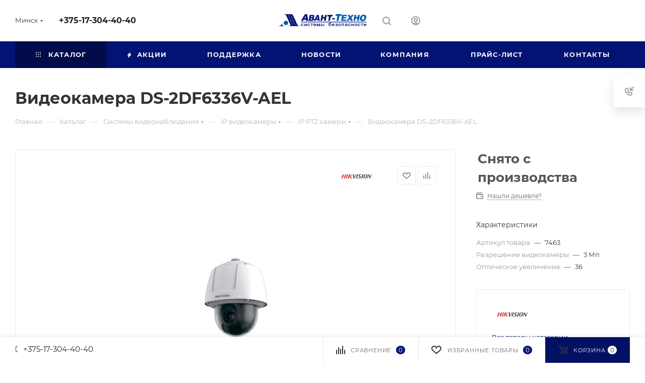

--- FILE ---
content_type: text/html; charset=UTF-8
request_url: https://avant.by/bitrix/components/bitrix/sale.prediction.product.detail/ajax.php
body_size: -19
content:
	<script>
	BX.ready(function () {
		BX.onCustomEvent('onHasNewPrediction', ['', 'sale_gift_product_1981609210']);
	});
	</script>
	

--- FILE ---
content_type: text/html; charset=UTF-8
request_url: https://avant.by/ajax/productStoreAmount.php
body_size: 6264
content:
							<!--'start_frame_cache_lEnm5l'-->        <div class="stores_block_wrap combine">

                <div class="stores-title flexbox flexbox--row">
            <div class="stores-title__list stores-title--list stores-title--active font_xs">
                <i class="svg inline  svg-inline-stores ncolor" aria-hidden="true" ><svg xmlns="http://www.w3.org/2000/svg" width="10" height="8" viewBox="0 0 10 8"><defs><style>.cls-1{fill:#888;fill-rule:evenodd;}</style></defs><path  data-name="Rounded Rectangle 1034" class="cls-1" d="M1120,3632h-4a1,1,0,0,1,0-2h4A1,1,0,0,1,1120,3632Zm0-3h-4a1,1,0,0,1,0-2h4A1,1,0,0,1,1120,3629Zm-7,6h-1a1,1,0,0,1,0-2h1A1,1,0,0,1,1113,3635Zm0-3h-1a1,1,0,0,1,0-2h1A1,1,0,0,1,1113,3632Zm0-3h-1a1,1,0,0,1,0-2h1A1,1,0,0,1,1113,3629Zm3,4h4a1,1,0,0,1,0,2h-4A1,1,0,0,1,1116,3633Z" transform="translate(-1111 -3627)"/></svg>
</i>                Списком            </div>
            <div class="stores-title__list stores-title--map font_xs">
                <i class="svg inline  svg-inline-stores ncolor" aria-hidden="true" ><svg xmlns="http://www.w3.org/2000/svg" width="8" height="10" viewBox="0 0 8 10"><defs><style>.cls-1{fill:#333;fill-rule:evenodd;}</style></defs><path  data-name="Ellipse 304 copy" class="cls-1" d="M1221.08,3655.52l0.02,0.03-2.95,3.45h-0.3l-2.95-3.45,0.02-.03a3.937,3.937,0,0,1-.92-2.52,4,4,0,0,1,8,0A3.937,3.937,0,0,1,1221.08,3655.52ZM1218,3651a2.006,2.006,0,0,0-2,2,2.043,2.043,0,0,0,.38,1.17l-0.01.02,1.63,2.06,1.66-2.09-0.02-.03a1.925,1.925,0,0,0,.36-1.13A2.006,2.006,0,0,0,1218,3651Z" transform="translate(-1214 -3649)"/></svg>
</i>                На карте            </div>
        </div>

        <div class="stores-amount-list stores-amount-list--active">
            
            
            
                                            
                
                                <div class="stores_block bordered rounded3 wo_image" >
                    <div class="stores_text_wrapp ">
                                                <div class="main_info ">
                                                            <span>
									<a class="title_stores font_sm dark_link option-font-bold"
                                       href="/contacts/stores/7/" data-storehref="/contacts/stores/7/"
                                       data-iblockhref="/contacts/stores/269831/"> Склад Брест, 224023, Республика Беларусь, г. Брест, ул. Московская, 245. Офис-193</a>
								</span>
                                                                                        <div class="store_phone p10 muted777 font_xs">Телефон: +375(162) 50-54-10 +375(162) 50-54-13</div>                                                            <div class="schedule p10 muted777 font_xs">Режим работы:                                &nbsp;Ежедневно: с 09-00 до 18-00 (до 17-30 в пятницу); Без обеда; Выходные: суббота, воскресенье.</div>                                                            <div class="email p10 muted777 font_xs">E-mail:&nbsp;<a
                                        href="mailto:brest@avant.by brest1@avant.by">brest@avant.by brest1@avant.by</a>
                                </div>                                                                                </div>
                    </div>
                                            <!-- <div class="item-stock "><span class="icon  order"></span><span class="value font_sxs"><span class="store_view dotted">Снято с производства</span></span></div> -->                                    </div>
            
                                                                        
                                            
                
                                <div class="stores_block bordered rounded3 wo_image" >
                    <div class="stores_text_wrapp ">
                                                <div class="main_info ">
                                                            <span>
									<a class="title_stores font_sm dark_link option-font-bold"
                                       href="/contacts/stores/6/" data-storehref="/contacts/stores/6/"
                                       data-iblockhref="/contacts/stores/266559/"> Склад Витебск, 210029, Республика Беларусь, г. Витебск, ул. Правды д.25/1</a>
								</span>
                                                                                        <div class="store_phone p10 muted777 font_xs">Телефон: +375(212) 360-173, +375(212) 361-170</div>                                                            <div class="schedule p10 muted777 font_xs">Режим работы:                                &nbsp;Ежедневно: с 09-00 до 18-00 (до 17-30 в пятницу); Без обеда; Выходные: суббота, воскресенье.</div>                                                            <div class="email p10 muted777 font_xs">E-mail:&nbsp;<a
                                        href="mailto:vitebsk@avant.by vitebsk1@avant.by">vitebsk@avant.by vitebsk1@avant.by</a>
                                </div>                                                                                </div>
                    </div>
                                            <!-- <div class="item-stock "><span class="icon  order"></span><span class="value font_sxs"><span class="store_view dotted">Снято с производства</span></span></div> -->                                    </div>
            
                                                                        
                                            
                
                                <div class="stores_block bordered rounded3 wo_image" >
                    <div class="stores_text_wrapp ">
                                                <div class="main_info ">
                                                            <span>
									<a class="title_stores font_sm dark_link option-font-bold"
                                       href="/contacts/stores/3/" data-storehref="/contacts/stores/3/"
                                       data-iblockhref="/contacts/stores/266556/"> Склад Гомель, 246012, Республика Беларусь, г. Гомель, пр. Речицкий 135, каб. B108</a>
								</span>
                                                                                        <div class="store_phone p10 muted777 font_xs">Телефон: +375(232) 20-10-21</div>                                                            <div class="schedule p10 muted777 font_xs">Режим работы:                                &nbsp;Ежедневно: с 09-00 до 18-00 (до 17-30 в пятницу); Без обеда; Выходные: суббота, воскресенье.</div>                                                            <div class="email p10 muted777 font_xs">E-mail:&nbsp;<a
                                        href="mailto:gomel@avant.by gomel1@avant.by">gomel@avant.by gomel1@avant.by</a>
                                </div>                                                                                </div>
                    </div>
                                            <!-- <div class="item-stock "><span class="icon  order"></span><span class="value font_sxs"><span class="store_view dotted">Снято с производства</span></span></div> -->                                    </div>
            
                                                                        
                                            
                
                                <div class="stores_block bordered rounded3 wo_image" >
                    <div class="stores_text_wrapp ">
                                                <div class="main_info ">
                                                            <span>
									<a class="title_stores font_sm dark_link option-font-bold"
                                       href="/contacts/stores/4/" data-storehref="/contacts/stores/4/"
                                       data-iblockhref="/contacts/stores/266557/"> Склад Гродно, 220004, Республика Беларусь, г. Гродно, ул. Тавлая 46г, пом. 65</a>
								</span>
                                                                                        <div class="store_phone p10 muted777 font_xs">Телефон: +375(152) 560-282</div>                                                            <div class="schedule p10 muted777 font_xs">Режим работы:                                &nbsp;Ежедневно: с 09-00 до 18-00 (до 17-30 в пятницу); Без обеда; Выходные: суббота, воскресенье.</div>                                                            <div class="email p10 muted777 font_xs">E-mail:&nbsp;<a
                                        href="mailto:grodno@avant.by grodno1@avant.by">grodno@avant.by grodno1@avant.by</a>
                                </div>                                                                                </div>
                    </div>
                                            <!-- <div class="item-stock "><span class="icon  order"></span><span class="value font_sxs"><span class="store_view dotted">Снято с производства</span></span></div> -->                                    </div>
            
                                                                        
                                            
                
                                <div class="stores_block bordered rounded3 wo_image" >
                    <div class="stores_text_wrapp ">
                                                <div class="main_info ">
                                                            <span>
									<a class="title_stores font_sm dark_link option-font-bold"
                                       href="/contacts/stores/2/" data-storehref="/contacts/stores/2/"
                                       data-iblockhref="/contacts/stores/266555/"> Склад Минск, 220004, Республика Беларусь, г. Минск, ул. Кальварийская, д.4 -137</a>
								</span>
                                                                                        <div class="store_phone p10 muted777 font_xs">Телефон: +375(17) 393-83-76</div>                                                            <div class="schedule p10 muted777 font_xs">Режим работы:                                &nbsp;Ежедневно: с 09-30 до 17-30 (до 17-00 в пятницу); Без обеда; Выходные: суббота, воскресенье.</div>                                                                                                            </div>
                    </div>
                                            <!-- <div class="item-stock "><span class="icon  order"></span><span class="value font_sxs"><span class="store_view dotted">Снято с производства</span></span></div> -->                                    </div>
            
                                                                        
                                            
                
                                <div class="stores_block bordered rounded3 wo_image" >
                    <div class="stores_text_wrapp ">
                                                <div class="main_info ">
                                                            <span>
									<a class="title_stores font_sm dark_link option-font-bold"
                                       href="/contacts/stores/5/" data-storehref="/contacts/stores/5/"
                                       data-iblockhref="/contacts/stores/266558/"> Склад Могилёв, 212033, Республика Беларусь, г. Могилёв, Днепровский бульвар д. 16, каб. 102</a>
								</span>
                                                                                        <div class="store_phone p10 muted777 font_xs">Телефон: +375(222) 625-000, +375(29) 596-01-09</div>                                                            <div class="schedule p10 muted777 font_xs">Режим работы:                                &nbsp;Ежедневно: с 09-00 до 18-00 (до 17-30 в пятницу); Без обеда; Выходные: суббота, воскресенье.</div>                                                            <div class="email p10 muted777 font_xs">E-mail:&nbsp;<a
                                        href="mailto:mogilev@avant.by mogilev1@avant.by">mogilev@avant.by mogilev1@avant.by</a>
                                </div>                                                                                </div>
                    </div>
                                            <!-- <div class="item-stock "><span class="icon  order"></span><span class="value font_sxs"><span class="store_view dotted">Снято с производства</span></span></div> -->                                    </div>
            
                                                                        
                                        
                                </div>
            <div class="stores-amount-list">
                                                            <div class="wrapper_block with_title title_left">
                    <div class="block_container bordered ">
                        <div class="items" >
                            <div class="items-inner">
                                                                                                        <div class="item" data-coordinates="55.188036,30.213685" data-id="6">
                                                                                <div class="title option-font-bold font_sm">Склад Витебск, 210029, Республика Беларусь, г. Витебск, ул. Правды д.25/1</div>
                                                                                    <!-- <div class="item-stock "><span class="icon  order"></span><span class="value font_sxs"><span class="store_view dotted">Снято с производства</span></span></div> -->                                                                            </div>
                                                                                                        <div class="item" data-coordinates="52.404759,30.909843" data-id="3">
                                                                                <div class="title option-font-bold font_sm">Склад Гомель, 246012, Республика Беларусь, г. Гомель, пр. Речицкий 135, каб. B108</div>
                                                                                    <!-- <div class="item-stock "><span class="icon  order"></span><span class="value font_sxs"><span class="store_view dotted">Снято с производства</span></span></div> -->                                                                            </div>
                                                                                                        <div class="item" data-coordinates="53.706913,23.856828" data-id="4">
                                                                                <div class="title option-font-bold font_sm">Склад Гродно, 220004, Республика Беларусь, г. Гродно, ул. Тавлая 46г, пом. 65</div>
                                                                                    <!-- <div class="item-stock "><span class="icon  order"></span><span class="value font_sxs"><span class="store_view dotted">Снято с производства</span></span></div> -->                                                                            </div>
                                                                                                        <div class="item" data-coordinates="53.90647609,27.53854841" data-id="2">
                                                                                <div class="title option-font-bold font_sm">Склад Минск, 220004, Республика Беларусь, г. Минск, ул. Кальварийская, д.4 -137</div>
                                                                                    <!-- <div class="item-stock "><span class="icon  order"></span><span class="value font_sxs"><span class="store_view dotted">Снято с производства</span></span></div> -->                                                                            </div>
                                                                                                        <div class="item" data-coordinates="53.929839,30.341973" data-id="5">
                                                                                <div class="title option-font-bold font_sm">Склад Могилёв, 212033, Республика Беларусь, г. Могилёв, Днепровский бульвар д. 16, каб. 102</div>
                                                                                    <!-- <div class="item-stock "><span class="icon  order"></span><span class="value font_sxs"><span class="store_view dotted">Снято с производства</span></span></div> -->                                                                            </div>
                                                            </div>
                        </div>
                        <div class="detail_items" >
                                                                                            <div class="item"                                      data-coordinates="55.188036,30.213685" data-id="6">
                                    <div class="map_info_store"><div class="title option-font-bold font_mlg"><a class="dark_link" href="/contacts/stores/266559/">Склад Витебск, 210029, Республика Беларусь, г. Витебск, ул. Правды д.25/1</a></div><!-- <div class="item-stock "><span class="icon  order"></span><span class="value font_sxs"><span class="store_view dotted">Снято с производства</span></span></div> --><div class="properties"><div class="property schedule"><div class="title-prop font_upper muted">Режим работы</div><div class="value">Ежедневно: с 09-00 до 18-00 (до 17-30 в пятницу); Без обеда; Выходные: суббота, воскресенье.</div></div><div class="property phone"><div class="title-prop font_upper muted">Телефон</div><div class="value"><a class="dark_link" rel= "nofollow" href="tel:+375212360173+375212361170">+375(212) 360-173, +375(212) 361-170</a></div></div><div class="property email"><div class="title-prop font_upper muted">Email</div><div class="value"><a class="dark_link" href="mailto:vitebsk@avant.by vitebsk1@avant.by">vitebsk@avant.by vitebsk1@avant.by</a></div></div></div></div>                                    <div class="top-close muted svg">
                                        <svg class="svg-close" width="14" height="14" viewBox="0 0 14 14">
                                            <path data-name="Rounded Rectangle 568 copy 16" class="cls-1"
                                                  d="M1009.4,953l5.32,5.315a0.987,0.987,0,0,1,0,1.4,1,1,0,0,1-1.41,0L1008,954.4l-5.32,5.315a0.991,0.991,0,0,1-1.4-1.4L1006.6,953l-5.32-5.315a0.991,0.991,0,0,1,1.4-1.4l5.32,5.315,5.31-5.315a1,1,0,0,1,1.41,0,0.987,0.987,0,0,1,0,1.4Z"
                                                  transform="translate(-1001 -946)"></path>
                                        </svg>
                                    </div>
                                                                    </div>
                                                                                            <div class="item"                                      data-coordinates="52.404759,30.909843" data-id="3">
                                    <div class="map_info_store"><div class="title option-font-bold font_mlg"><a class="dark_link" href="/contacts/stores/266556/">Склад Гомель, 246012, Республика Беларусь, г. Гомель, пр. Речицкий 135, каб. B108</a></div><!-- <div class="item-stock "><span class="icon  order"></span><span class="value font_sxs"><span class="store_view dotted">Снято с производства</span></span></div> --><div class="properties"><div class="property schedule"><div class="title-prop font_upper muted">Режим работы</div><div class="value">Ежедневно: с 09-00 до 18-00 (до 17-30 в пятницу); Без обеда; Выходные: суббота, воскресенье.</div></div><div class="property phone"><div class="title-prop font_upper muted">Телефон</div><div class="value"><a class="dark_link" rel= "nofollow" href="tel:+375232201021">+375(232) 20-10-21</a></div></div><div class="property email"><div class="title-prop font_upper muted">Email</div><div class="value"><a class="dark_link" href="mailto:gomel@avant.by gomel1@avant.by">gomel@avant.by gomel1@avant.by</a></div></div></div></div>                                    <div class="top-close muted svg">
                                        <svg class="svg-close" width="14" height="14" viewBox="0 0 14 14">
                                            <path data-name="Rounded Rectangle 568 copy 16" class="cls-1"
                                                  d="M1009.4,953l5.32,5.315a0.987,0.987,0,0,1,0,1.4,1,1,0,0,1-1.41,0L1008,954.4l-5.32,5.315a0.991,0.991,0,0,1-1.4-1.4L1006.6,953l-5.32-5.315a0.991,0.991,0,0,1,1.4-1.4l5.32,5.315,5.31-5.315a1,1,0,0,1,1.41,0,0.987,0.987,0,0,1,0,1.4Z"
                                                  transform="translate(-1001 -946)"></path>
                                        </svg>
                                    </div>
                                                                    </div>
                                                                                            <div class="item"                                      data-coordinates="53.706913,23.856828" data-id="4">
                                    <div class="map_info_store"><div class="title option-font-bold font_mlg"><a class="dark_link" href="/contacts/stores/266557/">Склад Гродно, 220004, Республика Беларусь, г. Гродно, ул. Тавлая 46г, пом. 65</a></div><!-- <div class="item-stock "><span class="icon  order"></span><span class="value font_sxs"><span class="store_view dotted">Снято с производства</span></span></div> --><div class="properties"><div class="property schedule"><div class="title-prop font_upper muted">Режим работы</div><div class="value">Ежедневно: с 09-00 до 18-00 (до 17-30 в пятницу); Без обеда; Выходные: суббота, воскресенье.</div></div><div class="property phone"><div class="title-prop font_upper muted">Телефон</div><div class="value"><a class="dark_link" rel= "nofollow" href="tel:+375152560282">+375(152) 560-282</a></div></div><div class="property email"><div class="title-prop font_upper muted">Email</div><div class="value"><a class="dark_link" href="mailto:grodno@avant.by grodno1@avant.by">grodno@avant.by grodno1@avant.by</a></div></div></div></div>                                    <div class="top-close muted svg">
                                        <svg class="svg-close" width="14" height="14" viewBox="0 0 14 14">
                                            <path data-name="Rounded Rectangle 568 copy 16" class="cls-1"
                                                  d="M1009.4,953l5.32,5.315a0.987,0.987,0,0,1,0,1.4,1,1,0,0,1-1.41,0L1008,954.4l-5.32,5.315a0.991,0.991,0,0,1-1.4-1.4L1006.6,953l-5.32-5.315a0.991,0.991,0,0,1,1.4-1.4l5.32,5.315,5.31-5.315a1,1,0,0,1,1.41,0,0.987,0.987,0,0,1,0,1.4Z"
                                                  transform="translate(-1001 -946)"></path>
                                        </svg>
                                    </div>
                                                                    </div>
                                                                                            <div class="item"                                      data-coordinates="53.90647609,27.53854841" data-id="2">
                                    <div class="map_info_store"><div class="title option-font-bold font_mlg"><a class="dark_link" href="/contacts/stores/266555/">Склад Минск, 220004, Республика Беларусь, г. Минск, ул. Кальварийская, д.4 -137</a></div><!-- <div class="item-stock "><span class="icon  order"></span><span class="value font_sxs"><span class="store_view dotted">Снято с производства</span></span></div> --><div class="properties"><div class="property schedule"><div class="title-prop font_upper muted">Режим работы</div><div class="value">Ежедневно: с 09-30 до 17-30 (до 17-00 в пятницу); Без обеда; Выходные: суббота, воскресенье.</div></div><div class="property phone"><div class="title-prop font_upper muted">Телефон</div><div class="value"><a class="dark_link" rel= "nofollow" href="tel:+375173938376">+375(17) 393-83-76</a></div></div></div></div>                                    <div class="top-close muted svg">
                                        <svg class="svg-close" width="14" height="14" viewBox="0 0 14 14">
                                            <path data-name="Rounded Rectangle 568 copy 16" class="cls-1"
                                                  d="M1009.4,953l5.32,5.315a0.987,0.987,0,0,1,0,1.4,1,1,0,0,1-1.41,0L1008,954.4l-5.32,5.315a0.991,0.991,0,0,1-1.4-1.4L1006.6,953l-5.32-5.315a0.991,0.991,0,0,1,1.4-1.4l5.32,5.315,5.31-5.315a1,1,0,0,1,1.41,0,0.987,0.987,0,0,1,0,1.4Z"
                                                  transform="translate(-1001 -946)"></path>
                                        </svg>
                                    </div>
                                                                    </div>
                                                                                            <div class="item"                                      data-coordinates="53.929839,30.341973" data-id="5">
                                    <div class="map_info_store"><div class="title option-font-bold font_mlg"><a class="dark_link" href="/contacts/stores/266558/">Склад Могилёв, 212033, Республика Беларусь, г. Могилёв, Днепровский бульвар д. 16, каб. 102</a></div><!-- <div class="item-stock "><span class="icon  order"></span><span class="value font_sxs"><span class="store_view dotted">Снято с производства</span></span></div> --><div class="properties"><div class="property schedule"><div class="title-prop font_upper muted">Режим работы</div><div class="value">Ежедневно: с 09-00 до 18-00 (до 17-30 в пятницу); Без обеда; Выходные: суббота, воскресенье.</div></div><div class="property phone"><div class="title-prop font_upper muted">Телефон</div><div class="value"><a class="dark_link" rel= "nofollow" href="tel:+375222625000+375295960109">+375(222) 625-000, +375(29) 596-01-09</a></div></div><div class="property email"><div class="title-prop font_upper muted">Email</div><div class="value"><a class="dark_link" href="mailto:mogilev@avant.by mogilev1@avant.by">mogilev@avant.by mogilev1@avant.by</a></div></div></div></div>                                    <div class="top-close muted svg">
                                        <svg class="svg-close" width="14" height="14" viewBox="0 0 14 14">
                                            <path data-name="Rounded Rectangle 568 copy 16" class="cls-1"
                                                  d="M1009.4,953l5.32,5.315a0.987,0.987,0,0,1,0,1.4,1,1,0,0,1-1.41,0L1008,954.4l-5.32,5.315a0.991,0.991,0,0,1-1.4-1.4L1006.6,953l-5.32-5.315a0.991,0.991,0,0,1,1.4-1.4l5.32,5.315,5.31-5.315a1,1,0,0,1,1.41,0,0.987,0.987,0,0,1,0,1.4Z"
                                                  transform="translate(-1001 -946)"></path>
                                        </svg>
                                    </div>
                                                                    </div>
                                                    </div>
                    </div>
                </div>
                <div class="contacts_map_list">
                    <script>
var geo_result;
var clusterer;
var markerSVG = '<svg xmlns="http://www.w3.org/2000/svg" width="46" height="57" viewBox="0 0 46 57">'
					+'<defs><style>.cls-marker, .cls-marker3 {fill: #fff;}.cls-marker, .cls-marker2 {fill-rule: evenodd;}.cls-marker {opacity: 0.5;}.cls-marker2 {fill: #247ee3;}</style></defs>'
					+'<path data-name="Ellipse 275 copy" class="cls-marker" d="M142.976,200.433L143,200.469s-7.05,5.826-10,10.375c-2.263,3.489-2.974,6.153-5,6.156s-2.737-2.667-5-6.156c-2.95-4.549-10-10.375-10-10.375l0.024-.036A23,23,0,1,1,142.976,200.433Z" transform="translate(-105 -160)"/>'
					+'<path data-name="Ellipse 253 copy 4" class="cls-marker2" d="M140,198.971L140,199s-6.362,5.91-8.092,8.456C128.351,212.69,128,215,128,215s-0.307-2.084-3.826-7.448C121.8,203.935,116,199,116,199l0-.029A20,20,0,1,1,140,198.971Z" transform="translate(-105 -160)"/>'
					+'<circle data-name="Ellipse 254 copy 5" class="cls-marker3" cx="23" cy="23" r="12"/>'
				+'</svg>';

var clusterSVG = '<div class="cluster_custom"><span>$[properties.geoObjects.length]</span>'
					+'<svg xmlns="http://www.w3.org/2000/svg" width="56" height="56" viewBox="0 0 56 56">'
						+'<defs><style>.cls-cluster, .cls-cluster3 {fill: #fff;}.cls-cluster {opacity: 0.5;}.cls-cluster2 {fill: #247ee3;}</style></defs>'
						+'<circle class="cls-cluster" cx="28" cy="28" r="28"/>'
						+'<circle data-name="Ellipse 275 copy 2" class="cls-cluster2" cx="28" cy="28" r="25"/>'
						+'<circle data-name="Ellipse 276 copy" class="cls-cluster3" cx="28" cy="28" r="18"/>'
					+'</svg>'
				+'</div>';
				
var closeSVG = '<svg class="svg-close" width="14" height="14" viewBox="0 0 14 14">'
					+'<path data-name="Rounded Rectangle 568 copy 16" class="cls-1" d="M1009.4,953l5.32,5.315a0.987,0.987,0,0,1,0,1.4,1,1,0,0,1-1.41,0L1008,954.4l-5.32,5.315a0.991,0.991,0,0,1-1.4-1.4L1006.6,953l-5.32-5.315a0.991,0.991,0,0,1,1.4-1.4l5.32,5.315,5.31-5.315a1,1,0,0,1,1.41,0,0.987,0.987,0,0,1,0,1.4Z" transform="translate(-1001 -946)"></path>'
				+'</svg>';

function BX_SetPlacemarks_MAP_mF8Ev4(map)
{
	if(typeof window["BX_YMapAddPlacemark"] != 'function')
	{
		/* If component's result was cached as html,
		 * script.js will not been loaded next time.
		 * let's do it manualy.
		*/

		(function(d, s, id)
		{
			var js, bx_ym = d.getElementsByTagName(s)[0];
			if (d.getElementById(id)) return;
			js = d.createElement(s); js.id = id;
			js.src = "/bitrix/templates/aspro_max/components/bitrix/map.yandex.view/map/script.js";
			bx_ym.parentNode.insertBefore(js, bx_ym);
		}(document, 'script', 'bx-ya-map-js'));

		var ymWaitIntervalId = setInterval( function(){
				if(typeof window["BX_YMapAddPlacemark"] == 'function')
				{
					BX_SetPlacemarks_MAP_mF8Ev4(map);
					clearInterval(ymWaitIntervalId);
				}
			}, 300
		);

		return;
	}
	var arObjects = {PLACEMARKS:[],POLYLINES:[]};
	clusterer = new ymaps.Clusterer();

arObjects.PLACEMARKS[arObjects.PLACEMARKS.length] = BX_YMapAddPlacemark(map, {'ID':'6','LON':'30.213685','LAT':'55.188036','TEXT':'<div class=\"map_info_store\"><div class=\"title option-font-bold font_mlg\"><a class=\"dark_link\" href=\"/contacts/stores/266559/\">Склад Витебск, 210029, Республика Беларусь, г. Витебск, ул. Правды д.25/1<\/a><\/div><!-- <div class=\"item-stock \"><span class=\"icon  order\"><\/span><span class=\"value font_sxs\"><span class=\"store_view dotted\">Снято с производства<\/span><\/span><\/div> --><div class=\"properties\"><div class=\"property schedule\"><div class=\"title-prop font_upper muted\">Режим работы<\/div><div class=\"value\">Ежедневно: с 09-00 до 18-00 (до 17-30 в пятницу); Без обеда; Выходные: суббота, воскресенье.<\/div><\/div><div class=\"property phone\"><div class=\"title-prop font_upper muted\">Телефон<\/div><div class=\"value\"><a class=\"dark_link\" rel= \"nofollow\" href=\"tel:+375212360173\">+375(212) 360-173<\/a><\/div><div class=\"value\"><a class=\"dark_link\" rel= \"nofollow\" href=\"tel:+375212361170\"> +375(212) 361-170<\/a><\/div><\/div><div class=\"property email\"><div class=\"title-prop font_upper muted\">Email<\/div><div class=\"value\"><a class=\"dark_link\" href=\"mailto:vitebsk@avant.by vitebsk1@avant.by\">vitebsk@avant.by vitebsk1@avant.by<\/a><\/div><\/div><\/div><\/div>','HTML':'<div class=\"map_info_store\"><div class=\"title option-font-bold font_mlg\"><a class=\"dark_link\" href=\"/contacts/stores/266559/\">Склад Витебск, 210029, Республика Беларусь, г. Витебск, ул. Правды д.25/1<\/a><\/div><!-- <div class=\"item-stock \"><span class=\"icon  order\"><\/span><span class=\"value font_sxs\"><span class=\"store_view dotted\">Снято с производства<\/span><\/span><\/div> --><div class=\"properties\"><div class=\"property schedule\"><div class=\"title-prop font_upper muted\">Режим работы<\/div><div class=\"value\">Ежедневно: с 09-00 до 18-00 (до 17-30 в пятницу); Без обеда; Выходные: суббота, воскресенье.<\/div><\/div><div class=\"property phone\"><div class=\"title-prop font_upper muted\">Телефон<\/div><div class=\"value\"><a class=\"dark_link\" rel= \"nofollow\" href=\"tel:+375212360173\">+375(212) 360-173<\/a><\/div><div class=\"value\"><a class=\"dark_link\" rel= \"nofollow\" href=\"tel:+375212361170\"> +375(212) 361-170<\/a><\/div><\/div><div class=\"property email\"><div class=\"title-prop font_upper muted\">Email<\/div><div class=\"value\"><a class=\"dark_link\" href=\"mailto:vitebsk@avant.by vitebsk1@avant.by\">vitebsk@avant.by vitebsk1@avant.by<\/a><\/div><\/div><\/div><\/div>'}, true);arObjects.PLACEMARKS[arObjects.PLACEMARKS.length] = BX_YMapAddPlacemark(map, {'ID':'3','LON':'30.909843','LAT':'52.404759','TEXT':'<div class=\"map_info_store\"><div class=\"title option-font-bold font_mlg\"><a class=\"dark_link\" href=\"/contacts/stores/266556/\">Склад Гомель, 246012, Республика Беларусь, г. Гомель, пр. Речицкий 135, каб. B108<\/a><\/div><!-- <div class=\"item-stock \"><span class=\"icon  order\"><\/span><span class=\"value font_sxs\"><span class=\"store_view dotted\">Снято с производства<\/span><\/span><\/div> --><div class=\"properties\"><div class=\"property schedule\"><div class=\"title-prop font_upper muted\">Режим работы<\/div><div class=\"value\">Ежедневно: с 09-00 до 18-00 (до 17-30 в пятницу); Без обеда; Выходные: суббота, воскресенье.<\/div><\/div><div class=\"property phone\"><div class=\"title-prop font_upper muted\">Телефон<\/div><div class=\"value\"><a class=\"dark_link\" rel= \"nofollow\" href=\"tel:+375232201021\">+375(232) 20-10-21<\/a><\/div><\/div><div class=\"property email\"><div class=\"title-prop font_upper muted\">Email<\/div><div class=\"value\"><a class=\"dark_link\" href=\"mailto:gomel@avant.by gomel1@avant.by\">gomel@avant.by gomel1@avant.by<\/a><\/div><\/div><\/div><\/div>','HTML':'<div class=\"map_info_store\"><div class=\"title option-font-bold font_mlg\"><a class=\"dark_link\" href=\"/contacts/stores/266556/\">Склад Гомель, 246012, Республика Беларусь, г. Гомель, пр. Речицкий 135, каб. B108<\/a><\/div><!-- <div class=\"item-stock \"><span class=\"icon  order\"><\/span><span class=\"value font_sxs\"><span class=\"store_view dotted\">Снято с производства<\/span><\/span><\/div> --><div class=\"properties\"><div class=\"property schedule\"><div class=\"title-prop font_upper muted\">Режим работы<\/div><div class=\"value\">Ежедневно: с 09-00 до 18-00 (до 17-30 в пятницу); Без обеда; Выходные: суббота, воскресенье.<\/div><\/div><div class=\"property phone\"><div class=\"title-prop font_upper muted\">Телефон<\/div><div class=\"value\"><a class=\"dark_link\" rel= \"nofollow\" href=\"tel:+375232201021\">+375(232) 20-10-21<\/a><\/div><\/div><div class=\"property email\"><div class=\"title-prop font_upper muted\">Email<\/div><div class=\"value\"><a class=\"dark_link\" href=\"mailto:gomel@avant.by gomel1@avant.by\">gomel@avant.by gomel1@avant.by<\/a><\/div><\/div><\/div><\/div>'}, true);arObjects.PLACEMARKS[arObjects.PLACEMARKS.length] = BX_YMapAddPlacemark(map, {'ID':'4','LON':'23.856828','LAT':'53.706913','TEXT':'<div class=\"map_info_store\"><div class=\"title option-font-bold font_mlg\"><a class=\"dark_link\" href=\"/contacts/stores/266557/\">Склад Гродно, 220004, Республика Беларусь, г. Гродно, ул. Тавлая 46г, пом. 65<\/a><\/div><!-- <div class=\"item-stock \"><span class=\"icon  order\"><\/span><span class=\"value font_sxs\"><span class=\"store_view dotted\">Снято с производства<\/span><\/span><\/div> --><div class=\"properties\"><div class=\"property schedule\"><div class=\"title-prop font_upper muted\">Режим работы<\/div><div class=\"value\">Ежедневно: с 09-00 до 18-00 (до 17-30 в пятницу); Без обеда; Выходные: суббота, воскресенье.<\/div><\/div><div class=\"property phone\"><div class=\"title-prop font_upper muted\">Телефон<\/div><div class=\"value\"><a class=\"dark_link\" rel= \"nofollow\" href=\"tel:+375152560282\">+375(152) 560-282<\/a><\/div><\/div><div class=\"property email\"><div class=\"title-prop font_upper muted\">Email<\/div><div class=\"value\"><a class=\"dark_link\" href=\"mailto:grodno@avant.by grodno1@avant.by\">grodno@avant.by grodno1@avant.by<\/a><\/div><\/div><\/div><\/div>','HTML':'<div class=\"map_info_store\"><div class=\"title option-font-bold font_mlg\"><a class=\"dark_link\" href=\"/contacts/stores/266557/\">Склад Гродно, 220004, Республика Беларусь, г. Гродно, ул. Тавлая 46г, пом. 65<\/a><\/div><!-- <div class=\"item-stock \"><span class=\"icon  order\"><\/span><span class=\"value font_sxs\"><span class=\"store_view dotted\">Снято с производства<\/span><\/span><\/div> --><div class=\"properties\"><div class=\"property schedule\"><div class=\"title-prop font_upper muted\">Режим работы<\/div><div class=\"value\">Ежедневно: с 09-00 до 18-00 (до 17-30 в пятницу); Без обеда; Выходные: суббота, воскресенье.<\/div><\/div><div class=\"property phone\"><div class=\"title-prop font_upper muted\">Телефон<\/div><div class=\"value\"><a class=\"dark_link\" rel= \"nofollow\" href=\"tel:+375152560282\">+375(152) 560-282<\/a><\/div><\/div><div class=\"property email\"><div class=\"title-prop font_upper muted\">Email<\/div><div class=\"value\"><a class=\"dark_link\" href=\"mailto:grodno@avant.by grodno1@avant.by\">grodno@avant.by grodno1@avant.by<\/a><\/div><\/div><\/div><\/div>'}, true);arObjects.PLACEMARKS[arObjects.PLACEMARKS.length] = BX_YMapAddPlacemark(map, {'ID':'2','LON':'27.53854841','LAT':'53.90647609','TEXT':'<div class=\"map_info_store\"><div class=\"title option-font-bold font_mlg\"><a class=\"dark_link\" href=\"/contacts/stores/266555/\">Склад Минск, 220004, Республика Беларусь, г. Минск, ул. Кальварийская, д.4 -137<\/a><\/div><!-- <div class=\"item-stock \"><span class=\"icon  order\"><\/span><span class=\"value font_sxs\"><span class=\"store_view dotted\">Снято с производства<\/span><\/span><\/div> --><div class=\"properties\"><div class=\"property schedule\"><div class=\"title-prop font_upper muted\">Режим работы<\/div><div class=\"value\">Ежедневно: с 09-30 до 17-30 (до 17-00 в пятницу); Без обеда; Выходные: суббота, воскресенье.<\/div><\/div><div class=\"property phone\"><div class=\"title-prop font_upper muted\">Телефон<\/div><div class=\"value\"><a class=\"dark_link\" rel= \"nofollow\" href=\"tel:+375173938376\">+375(17) 393-83-76<\/a><\/div><\/div><\/div><\/div>','HTML':'<div class=\"map_info_store\"><div class=\"title option-font-bold font_mlg\"><a class=\"dark_link\" href=\"/contacts/stores/266555/\">Склад Минск, 220004, Республика Беларусь, г. Минск, ул. Кальварийская, д.4 -137<\/a><\/div><!-- <div class=\"item-stock \"><span class=\"icon  order\"><\/span><span class=\"value font_sxs\"><span class=\"store_view dotted\">Снято с производства<\/span><\/span><\/div> --><div class=\"properties\"><div class=\"property schedule\"><div class=\"title-prop font_upper muted\">Режим работы<\/div><div class=\"value\">Ежедневно: с 09-30 до 17-30 (до 17-00 в пятницу); Без обеда; Выходные: суббота, воскресенье.<\/div><\/div><div class=\"property phone\"><div class=\"title-prop font_upper muted\">Телефон<\/div><div class=\"value\"><a class=\"dark_link\" rel= \"nofollow\" href=\"tel:+375173938376\">+375(17) 393-83-76<\/a><\/div><\/div><\/div><\/div>'}, true);arObjects.PLACEMARKS[arObjects.PLACEMARKS.length] = BX_YMapAddPlacemark(map, {'ID':'5','LON':'30.341973','LAT':'53.929839','TEXT':'<div class=\"map_info_store\"><div class=\"title option-font-bold font_mlg\"><a class=\"dark_link\" href=\"/contacts/stores/266558/\">Склад Могилёв, 212033, Республика Беларусь, г. Могилёв, Днепровский бульвар д. 16, каб. 102<\/a><\/div><!-- <div class=\"item-stock \"><span class=\"icon  order\"><\/span><span class=\"value font_sxs\"><span class=\"store_view dotted\">Снято с производства<\/span><\/span><\/div> --><div class=\"properties\"><div class=\"property schedule\"><div class=\"title-prop font_upper muted\">Режим работы<\/div><div class=\"value\">Ежедневно: с 09-00 до 18-00 (до 17-30 в пятницу); Без обеда; Выходные: суббота, воскресенье.<\/div><\/div><div class=\"property phone\"><div class=\"title-prop font_upper muted\">Телефон<\/div><div class=\"value\"><a class=\"dark_link\" rel= \"nofollow\" href=\"tel:+375222625000\">+375(222) 625-000<\/a><\/div><div class=\"value\"><a class=\"dark_link\" rel= \"nofollow\" href=\"tel:+375295960109\"> +375(29) 596-01-09<\/a><\/div><\/div><div class=\"property email\"><div class=\"title-prop font_upper muted\">Email<\/div><div class=\"value\"><a class=\"dark_link\" href=\"mailto:mogilev@avant.by mogilev1@avant.by\">mogilev@avant.by mogilev1@avant.by<\/a><\/div><\/div><\/div><\/div>','HTML':'<div class=\"map_info_store\"><div class=\"title option-font-bold font_mlg\"><a class=\"dark_link\" href=\"/contacts/stores/266558/\">Склад Могилёв, 212033, Республика Беларусь, г. Могилёв, Днепровский бульвар д. 16, каб. 102<\/a><\/div><!-- <div class=\"item-stock \"><span class=\"icon  order\"><\/span><span class=\"value font_sxs\"><span class=\"store_view dotted\">Снято с производства<\/span><\/span><\/div> --><div class=\"properties\"><div class=\"property schedule\"><div class=\"title-prop font_upper muted\">Режим работы<\/div><div class=\"value\">Ежедневно: с 09-00 до 18-00 (до 17-30 в пятницу); Без обеда; Выходные: суббота, воскресенье.<\/div><\/div><div class=\"property phone\"><div class=\"title-prop font_upper muted\">Телефон<\/div><div class=\"value\"><a class=\"dark_link\" rel= \"nofollow\" href=\"tel:+375222625000\">+375(222) 625-000<\/a><\/div><div class=\"value\"><a class=\"dark_link\" rel= \"nofollow\" href=\"tel:+375295960109\"> +375(29) 596-01-09<\/a><\/div><\/div><div class=\"property email\"><div class=\"title-prop font_upper muted\">Email<\/div><div class=\"value\"><a class=\"dark_link\" href=\"mailto:mogilev@avant.by mogilev1@avant.by\">mogilev@avant.by mogilev1@avant.by<\/a><\/div><\/div><\/div><\/div>'}, true);
	/* set dynamic zoom for ballons */
	// map.setBounds(map.geoObjects.getBounds(), {checkZoomRange: true});
	   
	map.geoObjects.events.add('click', function (e) {
		setTimeout(function(){
			$('.ymaps-b-balloon .ymaps-b-balloon__close').addClass('close_custom').html(closeSVG);
		}, 100);
	});
			 var clusterIcons = [{
			size: [56, 56],
			offset: [-28, -28]
		},
		/*{
			shape: {
				type: 'Circle',
				coordinates: [0, 0],
				radius: 28
			}
		}*/];

		clusterer = new ymaps.Clusterer({
		   clusterIcons: clusterIcons,
		   clusterIconContentLayout: ymaps.templateLayoutFactory.createClass(clusterSVG),
	   });
	   clusterer.add(arObjects.PLACEMARKS);
	    map.geoObjects.add(clusterer);
		// map.setBounds(map.geoObjects.getBounds(), {
		map.setBounds(clusterer.getBounds(), {
			zoomMargin: 40,
			// checkZoomRange: true
		});

		/*geo_result = ymaps.geoQuery(map.geoObjects);
		geo_result.applyBoundsToMap(map);*/

		

	$('.block_container .items .item').addClass('initied');
}

$(document).ready(function(){
	$('.contacts-stores .item .top-wrap .show_on_map>span[data-coordinates]').on('click', function(){
		var arCoordinates = $(this).data('coordinates').split(','),
			mapOffsetTop = $('.contacts-page-map').offset().top;

		$('html, body').animate({scrollTop: mapOffsetTop - (isMobile ? 20 : 180)}, 300);

		map.setCenter([arCoordinates[0], arCoordinates[1]], '17');
	});

	$('.stores-list1 .item .top-wrap .show_on_map>span[data-coordinates]').on('click', function(){
		var arCoordinates = $(this).data('coordinates').split(','),
			mapOffsetTop = $('.contacts_map').offset().top;
			
		$('html, body').animate({scrollTop: mapOffsetTop - (isMobile ? 20 : 180)}, 300);

		map.setCenter([arCoordinates[0], arCoordinates[1]], '17');
	});
});

</script>
<div class="bx-yandex-view-layout swipeignore">
	<div class="bx-yandex-view-map">
		<script>
			var script = document.createElement('script');
			script.src = 'https://api-maps.yandex.ru/2.0/?load=package.full&mode=release&lang=ru-RU&wizard=bitrix';
			(document.head || document.documentElement).appendChild(script);
			script.onload = function () {
				this.parentNode.removeChild(script);
			};
		</script>
		<script>
if (!window.GLOBAL_arMapObjects)
	window.GLOBAL_arMapObjects = {};

var map;
var animateFunctionexists = false;
var markerSVG = '<svg xmlns="http://www.w3.org/2000/svg" width="46" height="57" viewBox="0 0 46 57">'
					+'<defs><style>.cls-marker, .cls-marker3 {fill: #fff;}.cls-marker, .cls-marker2 {fill-rule: evenodd;}.cls-marker {opacity: 0.5;}.cls-marker2 {fill: #247ee3;}</style></defs>'
					+'<path data-name="Ellipse 275 copy" class="cls-marker" d="M142.976,200.433L143,200.469s-7.05,5.826-10,10.375c-2.263,3.489-2.974,6.153-5,6.156s-2.737-2.667-5-6.156c-2.95-4.549-10-10.375-10-10.375l0.024-.036A23,23,0,1,1,142.976,200.433Z" transform="translate(-105 -160)"/>'
					+'<path data-name="Ellipse 253 copy 4" class="cls-marker2" d="M140,198.971L140,199s-6.362,5.91-8.092,8.456C128.351,212.69,128,215,128,215s-0.307-2.084-3.826-7.448C121.8,203.935,116,199,116,199l0-.029A20,20,0,1,1,140,198.971Z" transform="translate(-105 -160)"/>'
					+'<circle data-name="Ellipse 254 copy 5" class="cls-marker3" cx="23" cy="23" r="12"/>'
				+'</svg>';

function init_MAP_mF8Ev4()
{
	if (!window.ymaps)
		return;

	/*if(typeof window.GLOBAL_arMapObjects['MAP_mF8Ev4'] !== "undefined")
		return;*/

	var node = BX("BX_YMAP_MAP_mF8Ev4");
	node.innerHTML = '';

	map = window.GLOBAL_arMapObjects['MAP_mF8Ev4'] = new ymaps.Map(node, {
		center: [269.13602309, 142.86087741],
		zoom: 17,
		type: 'yandex#map',
		// adjustZoomOnTypeChange: true
	});
	
	var props = {};
	map.options.set('balloonAutoPanMargin', 10);
	/*map.geoObjects.events.add('balloonopen', function (e){
	var balloon = new ymaps.Balloon(map);
		props.autoPanMargin = [-100, 0, 0, 0];
		balloon.options.setParent(props);
		console.log(123);
	});*/
	
	/*map.geoObjects.events.add('balloonclose', function (e){
		setTimeout(function(){
			$('.ymaps-image-with-content').each(function(){
				if(!$(this).find('.marker').length){
					$(this).prepend('<div class="marker">'+markerSVG+'</div>');
				}
			});
		}, 20);
	});
		
	map.events.add('boundschange', function (e) {
		//$('.ymaps-image-with-content .marker').remove();
		setTimeout(function(){
			$('.ymaps-image-with-content').each(function(){
				if(!$(this).find('.marker').length){
					$(this).prepend('<div class="marker">'+markerSVG+'</div>');
				}
			});
			//$(window).resize();
		}, 300);
	});*/
	
	if($('.contacts.type_4')){
		ymaps.ready(function(){
			$('.contacts.type_4 .bx-yandex-view-map').css('opacity', 0);
			setTimeout(function(){
				map.container.fitToViewport();
				setTimeout(function(){
					$('.contacts.type_4 .bx-yandex-view-map').css('opacity', 1);
				}, 500);
			}, 1500);
		});
	}
	if (map.behaviors.isEnabled("scrollZoom"))
		map.behaviors.disable("scrollZoom");
	map.behaviors.enable("dblClickZoom");
	map.behaviors.enable("drag");
	if (map.behaviors.isEnabled("rightMouseButtonMagnifier"))
		map.behaviors.disable("rightMouseButtonMagnifier");
	map.controls.add('zoomControl');

	map.controls.add('smallZoomControl');

	map.controls.add('typeSelector');

	map.controls.add('scaleLine');

	if (window.BX_SetPlacemarks_MAP_mF8Ev4)
	{
		window.BX_SetPlacemarks_MAP_mF8Ev4(map);
	}
}
			
(function bx_ymaps_waiter(){
	if(typeof ymaps !== 'undefined'){
		ymaps.ready(init_MAP_mF8Ev4);
	}
	else
		setTimeout(bx_ymaps_waiter, 100);
	
})();


/* if map inits in hidden block (display:none)
*  after the block showed
*  for properly showing map this function must be called
*/
function BXMapYandexAfterShow(mapId)
{
	if(window.GLOBAL_arMapObjects[mapId] !== undefined)
		window.GLOBAL_arMapObjects[mapId].container.fitToViewport();
}
</script>
<div id="BX_YMAP_MAP_mF8Ev4" class="bx-yandex-map" style="height: 500px; width: 100%;">загрузка карты...</div>	</div>
	<div class="yandex-map__mobile-opener"></div>
</div>
                </div>
                    </div>
        </div>
<!--'end_frame_cache_lEnm5l'-->		<script>	$(document).ready(function() {		var bStores = (arMaxOptions["THEME"]["STORES_SOURCE"]!= 'IBLOCK' ? 'Y' : 'N');		$('.stores_text_wrapp a').each(function() {			var href = '';						if (bStores=="Y"){				if((href = $(this).attr('data-storehref'))){					$(this).attr('href', href)				}			}			else{				if((href = $(this).attr('data-iblockhref'))){					$(this).attr('href', href)				}			}		});	});	</script>	

--- FILE ---
content_type: application/javascript
request_url: https://avant.by/bitrix/cache/js/hk/aspro_max/default_72b42528525e3c0f2d705abd932245d8/default_72b42528525e3c0f2d705abd932245d8_v1.js?17658779652633
body_size: 741
content:

; /* Start:"a:4:{s:4:"full";s:101:"/bitrix/templates/aspro_max/components/aspro/regionality.list.max/select/script.min.js?17410022491447";s:6:"source";s:82:"/bitrix/templates/aspro_max/components/aspro/regionality.list.max/select/script.js";s:3:"min";s:0:"";s:3:"map";s:0:"";}"*/
$(document).ready((function(){$(".confirm_region .aprove").on("click",(function(e){var _this=$(this);$.removeCookie("current_region"),setCookieOnDomains("current_region",_this.data("id")),$(".confirm_region").remove(),void 0!==_this.data("href")&&(location.href=_this.data("href"))})),$(document).on("click",".confirm_region .close",(function(){var _this=$(this);$.removeCookie("current_region"),setCookieOnDomains("current_region",_this.data("id")),$(".confirm_region").remove(),$(".top_mobile_region .confirm_wrapper").remove()})),$(".js_city_change").on("click",(function(){var _this=$(this);$(".region_wrapper .dropdown").fadeIn(100),_this.closest(".top_mobile_region").length&&($(".burger").click(),$(".mobile_regions > ul > li > a").click()),$(".confirm_region").remove()})),$(document).on("click",".js_city_chooser",(function(){var _this=$(this);$(".confirm_region").remove(),_this.closest(".region_wrapper").find(".dropdown").fadeToggle(100)})),$("html, body").on("mousedown",(function(e){e.stopPropagation(),$(e.target).hasClass("dropdown")||$(".region_wrapper .dropdown").fadeOut(100)})),$(".region_wrapper").find("*").on("mousedown",(function(e){e.stopPropagation()})),$(".region_wrapper .more_item:not(.current) span").on("click",(function(e){$.removeCookie("current_region"),setCookieOnDomains("current_region",$(this).data("region_id")),setCookieOnDomains("current_location","",{expires:-1}),location.href=$(this).data("href")}))}));
/* End */
;
; /* Start:"a:4:{s:4:"full";s:70:"/bitrix/templates/aspro_max/js/setCookieOnDomains.min.js?1741002249475";s:6:"source";s:52:"/bitrix/templates/aspro_max/js/setCookieOnDomains.js";s:3:"min";s:0:"";s:3:"map";s:0:"";}"*/
function setCookieOnDomains(name,id,config={}){const defaultConfig={path:"/",domain:arAsproOptions.SITE_ADDRESS};if(config=Object.assign({},defaultConfig,config),"-1"!=arAsproOptions.SITE_ADDRESS.indexOf(",")){const arDomains=arAsproOptions.SITE_ADDRESS.split(",");if(arDomains)for(let i in arDomains){const domain_name=arDomains[i].replace("\n","").replace("'","");config=Object.assign({},config,{domain:domain_name}),$.cookie(name,id,config)}}else $.cookie(name,id,config)}
/* End */
;; /* /bitrix/templates/aspro_max/components/aspro/regionality.list.max/select/script.min.js?17410022491447*/
; /* /bitrix/templates/aspro_max/js/setCookieOnDomains.min.js?1741002249475*/


--- FILE ---
content_type: image/svg+xml
request_url: https://avant.by/bitrix/templates/aspro_max/images/svg/header_icons.svg
body_size: 11224
content:
<svg id="header_icons.svg" xmlns="http://www.w3.org/2000/svg" width="139" height="93" viewBox="0 0 139 93">
  <defs>
    <style>
      .cls-1 {
        fill: #fff;
      }

      .cls-1, .cls-2 {
        fill-rule: evenodd;
      }

      .cls-2 {
        fill: #333;
      }
    </style>
  </defs>
  <path id="Shape_51_copy_13" data-name="Shape 51 copy 13" class="cls-1" d="M1359,173h5v13h-5V173Zm3.74,9.457a21.975,21.975,0,0,0,1.13,2.04,0.617,0.617,0,0,1-.14.87l-0.3.3a0.9,0.9,0,0,1-.8.329,4.038,4.038,0,0,1-1.5-.274c-1.19-.679-1.65-2.35-1.89-3.664a13.028,13.028,0,0,1,.02-5.08c0.25-1.317.73-2.992,1.93-3.686a4.1,4.1,0,0,1,1.5-.288,0.883,0.883,0,0,1,.8.322l0.3,0.3a0.641,0.641,0,0,1,.11.874c-0.46.8-.79,1.37-1.13,2.045-0.15.279-.27,0.258-0.56,0.213-0.19-.027-0.32-0.048-0.47-0.071a0.535,0.535,0,0,0-.7.366,8.458,8.458,0,0,0-.39,2.456,8.212,8.212,0,0,0,.37,2.453,0.517,0.517,0,0,0,.69.358l0.47-.075c0.29-.048.41-0.066,0.56,0.207h0Z" transform="translate(-1339 -170)"/>
  <path id="Rounded_Rectangle_616_copy" data-name="Rounded Rectangle 616 copy" class="cls-1" d="M1368,170h17v18h-17V170Zm16.71,17.72a1,1,0,0,1-1.41,0l-3.26-3.287A7.411,7.411,0,0,1,1375.5,186a7.5,7.5,0,1,1,7.5-7.5,7.421,7.421,0,0,1-1.55,4.518l3.26,3.289A1,1,0,0,1,1384.71,187.719ZM1375.5,173a5.5,5.5,0,1,0,5.5,5.5A5.5,5.5,0,0,0,1375.5,173Z" transform="translate(-1339 -170)"/>
  <path id="Ellipse_206_copy" data-name="Ellipse 206 copy" class="cls-1" d="M1389,170h18v18h-18V170Zm9,18a9,9,0,1,1,9-9A9,9,0,0,1,1398,188Zm2.57-2.5a6.939,6.939,0,0,0-2.57-.5,6.858,6.858,0,0,0-2.55.5A6.81,6.81,0,0,0,1400.57,185.5ZM1398,172a6.975,6.975,0,0,0-4.56,12.275,8.795,8.795,0,0,1,9.12,0A6.975,6.975,0,0,0,1398,172Zm0,10a4,4,0,1,1,4-4A4,4,0,0,1,1398,182Zm0-6a2,2,0,1,0,2,2A2,2,0,0,0,1398,176Z" transform="translate(-1339 -170)"/>
  <path id="Ellipse_2_copy_7" data-name="Ellipse 2 copy 7" class="cls-1" d="M1431,170h19v18h-19V170Zm18.05,9.006-0.94,1.009-11.4-.008-0.95-1-0.95-6h-2.86a0.862,0.862,0,0,1-.95-1,1.023,1.023,0,0,1,1.16-1h2.33c0.3,0,.6.006,0.6,0.006a1.21,1.21,0,0,1,1.34.918l0.39,2.078h12.23l0.95,1v1Zm-11.92-3,0.35,2h10.01l0.59-2Zm1.86,5a3,3,0,1,1-3,3A3,3,0,0,1,1438.99,181.005ZM1439,185a1,1,0,1,0-1-1A1,1,0,0,0,1439,185Zm7.01-3.994a3,3,0,1,1-3,3A3,3,0,0,1,1446.01,181.005ZM1446,185a1,1,0,1,0-1-1A1,1,0,0,0,1446,185Z" transform="translate(-1339 -170)"/>
  <path id="Rounded_Rectangle_81_copy_3" data-name="Rounded Rectangle 81 copy 3" class="cls-1" d="M1339,173h16v12h-16V173Zm15,12h-14a1,1,0,0,1-1-1h0a1,1,0,0,1,1-1h14a1,1,0,0,1,1,1h0A1,1,0,0,1,1354,185Zm0-5h-14a1,1,0,0,1,0-2h14A1,1,0,0,1,1354,180Zm0-5h-14a1,1,0,0,1,0-2h14A1,1,0,0,1,1354,175Z" transform="translate(-1339 -170)"/>
  <path id="Rectangle_323_copy_8" data-name="Rectangle 323 copy 8" class="cls-1" d="M1454,178h5v3h-5v-3Zm0,0h5l-2.51,3Z" transform="translate(-1339 -170)"/>
  <path id="Rounded_Rectangle_803_copy_3" data-name="Rounded Rectangle 803 copy 3" class="cls-1" d="M1413.5,186a0.5,0.5,0,0,1-.5-0.5v-0.033h0.01a1.471,1.471,0,0,1,.62-0.9A10.215,10.215,0,0,1,1418.5,183h1a10.215,10.215,0,0,1,4.87,1.565,1.471,1.471,0,0,1,.62.9H1425V185.5a0.5,0.5,0,0,1-.5.5h-11Zm11,2a2.489,2.489,0,0,0,1.88-4.133c-0.02-.026-0.03-0.052-0.05-0.077-1.37-1.7-4.47-2.79-6.83-2.79h-1c-2.36,0-5.46,1.089-6.83,2.79-0.02.025-.03,0.051-0.05,0.077a2.487,2.487,0,0,0,1.85,4.13v0H1410V170h9a5,5,0,1,0,5,5,5,5,0,0,0-5-5h9v18h-3.5Zm-5.5-10a3,3,0,1,1,3-3A3,3,0,0,1,1419,178Z" transform="translate(-1339 -170)"/>
  <path id="Ellipse_267_copy_3" data-name="Ellipse 267 copy 3" class="cls-1" d="M1463,178h15v3h-15v-3Zm13.5,3a1.5,1.5,0,1,1,1.5-1.5A1.5,1.5,0,0,1,1476.5,181Zm-6,0a1.5,1.5,0,1,1,1.5-1.5A1.5,1.5,0,0,1,1470.5,181Zm-6,0a1.5,1.5,0,1,1,1.5-1.5A1.5,1.5,0,0,1,1464.5,181Z" transform="translate(-1339 -170)"/>
  <path id="Shape_51_copy_16" data-name="Shape 51 copy 16" class="cls-2" d="M1362.74,203.457a21.975,21.975,0,0,0,1.13,2.04,0.617,0.617,0,0,1-.14.87l-0.3.3a0.9,0.9,0,0,1-.8.329,4.038,4.038,0,0,1-1.5-.274c-1.19-.679-1.65-2.35-1.89-3.663a13.033,13.033,0,0,1,.02-5.081c0.25-1.317.73-2.992,1.93-3.685a4.072,4.072,0,0,1,1.5-.289,0.883,0.883,0,0,1,.8.322l0.3,0.3a0.641,0.641,0,0,1,.11.874c-0.46.8-.79,1.37-1.13,2.045-0.15.28-.27,0.258-0.56,0.214-0.19-.028-0.32-0.049-0.47-0.072a0.535,0.535,0,0,0-.7.366,8.458,8.458,0,0,0-.39,2.456,8.226,8.226,0,0,0,.37,2.454,0.517,0.517,0,0,0,.69.357l0.47-.075c0.29-.047.41-0.066,0.56,0.207h0Z" transform="translate(-1339 -170)"/>
  <path id="Rounded_Rectangle_616_copy_2" data-name="Rounded Rectangle 616 copy 2" class="cls-2" d="M1384.71,208.719a1,1,0,0,1-1.41,0l-3.26-3.288A7.4,7.4,0,0,1,1375.5,207a7.5,7.5,0,1,1,7.5-7.5,7.424,7.424,0,0,1-1.55,4.519l3.26,3.289A1,1,0,0,1,1384.71,208.719ZM1375.5,194a5.5,5.5,0,1,0,5.5,5.5A5.5,5.5,0,0,0,1375.5,194Z" transform="translate(-1339 -170)"/>
  <path id="Ellipse_206_copy_4" data-name="Ellipse 206 copy 4" class="cls-2" d="M1398,209a9,9,0,1,1,9-9A9,9,0,0,1,1398,209Zm2.57-2.5a6.938,6.938,0,0,0-2.57-.5,6.857,6.857,0,0,0-2.55.5A6.81,6.81,0,0,0,1400.57,206.5ZM1398,193a6.975,6.975,0,0,0-4.56,12.275,8.8,8.8,0,0,1,9.12,0A6.974,6.974,0,0,0,1398,193Zm0,10a4,4,0,1,1,4-4A4,4,0,0,1,1398,203Zm0-6a2,2,0,1,0,2,2A2,2,0,0,0,1398,197Z" transform="translate(-1339 -170)"/>
  <path id="Ellipse_2_copy_9" data-name="Ellipse 2 copy 9" class="cls-2" d="M1449.05,200.005l-0.94,1.009-11.4-.008-0.95-1-0.95-6h-2.86a0.862,0.862,0,0,1-.95-1,1.023,1.023,0,0,1,1.16-1h2.33c0.3,0,.6.006,0.6,0.006a1.21,1.21,0,0,1,1.34.918l0.39,2.078h12.23l0.95,1v1Zm-11.92-3,0.35,2h10.01l0.59-2Zm1.86,5a3,3,0,1,1-3,3A3,3,0,0,1,1438.99,202.005Zm0.01,4a1,1,0,1,0-1-1A1,1,0,0,0,1439,206Zm7.01-4a3,3,0,1,1-3,3A3,3,0,0,1,1446.01,202.005Zm-0.01,4a1,1,0,1,0-1-1A1,1,0,0,0,1446,206Z" transform="translate(-1339 -170)"/>
  <path id="Rounded_Rectangle_81_copy_4" data-name="Rounded Rectangle 81 copy 4" class="cls-2" d="M1354,206h-14a1,1,0,0,1-1-1h0a1,1,0,0,1,1-1h14a1,1,0,0,1,1,1h0A1,1,0,0,1,1354,206Zm0-5h-14a1,1,0,0,1,0-2h14A1,1,0,0,1,1354,201Zm0-5h-14a1,1,0,0,1,0-2h14A1,1,0,0,1,1354,196Z" transform="translate(-1339 -170)"/>
  <path id="Rectangle_323_copy_9" data-name="Rectangle 323 copy 9" class="cls-2" d="M1454,199h5l-2.51,3Z" transform="translate(-1339 -170)"/>
  <path id="Rounded_Rectangle_803_copy" data-name="Rounded Rectangle 803 copy" class="cls-2" d="M1424.5,209h-11.03v0a2.487,2.487,0,0,1-1.85-4.13c0.02-.026.03-0.052,0.05-0.077,1.37-1.7,4.47-2.79,6.83-2.79h1c2.36,0,5.46,1.089,6.83,2.79,0.02,0.025.03,0.051,0.05,0.077A2.489,2.489,0,0,1,1424.5,209Zm0.5-2.533h-0.01a1.465,1.465,0,0,0-.62-0.9A10.2,10.2,0,0,0,1419.5,204h-1a10.2,10.2,0,0,0-4.87,1.566,1.465,1.465,0,0,0-.62.9H1413V206.5a0.5,0.5,0,0,0,.5.5h11a0.5,0.5,0,0,0,.5-0.5v-0.033ZM1419,201a5,5,0,1,1,5-5A5,5,0,0,1,1419,201Zm0-8a3,3,0,1,0,3,3A3,3,0,0,0,1419,193Z" transform="translate(-1339 -170)"/>
  <path id="Ellipse_267_copy_2" data-name="Ellipse 267 copy 2" class="cls-2" d="M1476.5,202a1.5,1.5,0,1,1,1.5-1.5A1.5,1.5,0,0,1,1476.5,202Zm-6,0a1.5,1.5,0,1,1,1.5-1.5A1.5,1.5,0,0,1,1470.5,202Zm-6,0a1.5,1.5,0,1,1,1.5-1.5A1.5,1.5,0,0,1,1464.5,202Z" transform="translate(-1339 -170)"/>
  <path id="Shape_51_copy_16-2" data-name="Shape 51 copy 16" class="cls-1" d="M1362.74,225.457a21.847,21.847,0,0,0,1.13,2.04,0.617,0.617,0,0,1-.14.87l-0.3.3a0.9,0.9,0,0,1-.8.329,4.038,4.038,0,0,1-1.5-.274c-1.19-.679-1.65-2.35-1.89-3.663a13.033,13.033,0,0,1,.02-5.081c0.25-1.317.73-2.992,1.93-3.685a4.072,4.072,0,0,1,1.5-.289,0.883,0.883,0,0,1,.8.322l0.3,0.3a0.641,0.641,0,0,1,.11.874c-0.46.8-.79,1.37-1.13,2.045-0.15.28-.27,0.258-0.56,0.214-0.19-.028-0.32-0.049-0.47-0.072a0.535,0.535,0,0,0-.7.366,8.458,8.458,0,0,0-.39,2.456,8.226,8.226,0,0,0,.37,2.454,0.517,0.517,0,0,0,.69.357l0.47-.075c0.29-.047.41-0.066,0.56,0.207h0Z" transform="translate(-1339 -170)"/>
  <path id="Rounded_Rectangle_616_copy_2-2" data-name="Rounded Rectangle 616 copy 2" class="cls-1" d="M1384.71,230.719a1,1,0,0,1-1.41,0l-3.26-3.288A7.4,7.4,0,0,1,1375.5,229a7.5,7.5,0,1,1,7.5-7.5,7.423,7.423,0,0,1-1.55,4.518l3.26,3.289A1,1,0,0,1,1384.71,230.719ZM1375.5,216a5.5,5.5,0,1,0,5.5,5.5A5.5,5.5,0,0,0,1375.5,216Z" transform="translate(-1339 -170)"/>
  <path id="Ellipse_206_copy_4-2" data-name="Ellipse 206 copy 4" class="cls-1" d="M1398,231a9,9,0,1,1,9-9A9,9,0,0,1,1398,231Zm2.57-2.5a6.938,6.938,0,0,0-2.57-.5,6.857,6.857,0,0,0-2.55.5A6.81,6.81,0,0,0,1400.57,228.5ZM1398,215a6.975,6.975,0,0,0-4.56,12.275,8.8,8.8,0,0,1,9.12,0A6.974,6.974,0,0,0,1398,215Zm0,10a4,4,0,1,1,4-4A4,4,0,0,1,1398,225Zm0-6a2,2,0,1,0,2,2A2,2,0,0,0,1398,219Z" transform="translate(-1339 -170)"/>
  <path id="Ellipse_2_copy_9-2" data-name="Ellipse 2 copy 9" class="cls-1" d="M1449.05,222.005l-0.94,1.009-11.4-.008-0.95-1-0.95-6h-2.86a0.862,0.862,0,0,1-.95-1,1.023,1.023,0,0,1,1.16-1h2.33c0.3,0,.6.006,0.6,0.006a1.21,1.21,0,0,1,1.34.918l0.39,2.078h12.23l0.95,1v1Zm-11.92-3,0.35,2h10.01l0.59-2Zm1.86,5a3,3,0,1,1-3,3A3,3,0,0,1,1438.99,224.005Zm0.01,4a1,1,0,1,0-1-1A1,1,0,0,0,1439,228Zm7.01-4a3,3,0,1,1-3,3A3,3,0,0,1,1446.01,224.005Zm-0.01,4a1,1,0,1,0-1-1A1,1,0,0,0,1446,228Z" transform="translate(-1339 -170)"/>
  <path id="Rounded_Rectangle_81_copy_4-2" data-name="Rounded Rectangle 81 copy 4" class="cls-1" d="M1354,228h-14a1,1,0,0,1-1-1h0a1,1,0,0,1,1-1h14a1,1,0,0,1,1,1h0A1,1,0,0,1,1354,228Zm0-5h-14a1,1,0,0,1,0-2h14A1,1,0,0,1,1354,223Zm0-5h-14a1,1,0,0,1,0-2h14A1,1,0,0,1,1354,218Z" transform="translate(-1339 -170)"/>
  <path id="Rectangle_323_copy_9-2" data-name="Rectangle 323 copy 9" class="cls-1" d="M1454,221h5l-2.51,3Z" transform="translate(-1339 -170)"/>
  <path id="Rounded_Rectangle_803_copy_2" data-name="Rounded Rectangle 803 copy 2" class="cls-1" d="M1424.5,231h-11.03v0a2.488,2.488,0,0,1-1.85-4.131c0.02-.025.03-0.051,0.05-0.076,1.37-1.7,4.47-2.79,6.83-2.79h1c2.36,0,5.46,1.088,6.83,2.79,0.02,0.025.03,0.051,0.05,0.076A2.49,2.49,0,0,1,1424.5,231Zm0.5-2.533h-0.01a1.465,1.465,0,0,0-.62-0.9A10.2,10.2,0,0,0,1419.5,226h-1a10.2,10.2,0,0,0-4.87,1.566,1.465,1.465,0,0,0-.62.9H1413V228.5a0.5,0.5,0,0,0,.5.5h11a0.5,0.5,0,0,0,.5-0.5v-0.033ZM1419,223a5,5,0,1,1,5-5A5,5,0,0,1,1419,223Zm0-8a3,3,0,1,0,3,3A3,3,0,0,0,1419,215Z" transform="translate(-1339 -170)"/>
  <path id="Ellipse_267_copy_4" data-name="Ellipse 267 copy 4" class="cls-1" d="M1476.5,224a1.5,1.5,0,1,1,1.5-1.5A1.5,1.5,0,0,1,1476.5,224Zm-6,0a1.5,1.5,0,1,1,1.5-1.5A1.5,1.5,0,0,1,1470.5,224Zm-6,0a1.5,1.5,0,1,1,1.5-1.5A1.5,1.5,0,0,1,1464.5,224Z" transform="translate(-1339 -170)"/>
  <path id="Rounded_Rectangle_618_copy_9" data-name="Rounded Rectangle 618 copy 9" class="cls-2" d="M1356.75,241.706l-5.05,4.985a1,1,0,1,1-1.41-1.414l4.33-4.278-4.36-4.309a1,1,0,0,1,1.41-1.415l5.08,5.017A1,1,0,0,1,1356.75,241.706Z" transform="translate(-1339 -170)"/>
  <path id="Rounded_Rectangle_618_copy_8" data-name="Rounded Rectangle 618 copy 8" class="cls-2" d="M1345.77,236.69L1341.41,241l4.33,4.278a1,1,0,0,1-1.41,1.414l-5.05-4.985a1,1,0,0,1,0-1.414l5.08-5.017A1,1,0,1,1,1345.77,236.69Z" transform="translate(-1339 -170)"/>
  <path id="Rounded_Rectangle_618_copy_7" data-name="Rounded Rectangle 618 copy 7" class="cls-1" d="M1356.75,257.706l-5.05,4.985a1,1,0,1,1-1.41-1.414l4.33-4.278-4.36-4.309a1,1,0,0,1,1.41-1.415l5.08,5.017A1,1,0,0,1,1356.75,257.706Z" transform="translate(-1339 -170)"/>
  <path id="Rounded_Rectangle_618_copy_6" data-name="Rounded Rectangle 618 copy 6" class="cls-1" d="M1345.77,252.69L1341.41,257l4.33,4.278a1,1,0,0,1-1.41,1.414l-5.05-4.985a1,1,0,0,1,0-1.414l5.08-5.017A1,1,0,1,1,1345.77,252.69Z" transform="translate(-1339 -170)"/>
</svg>
